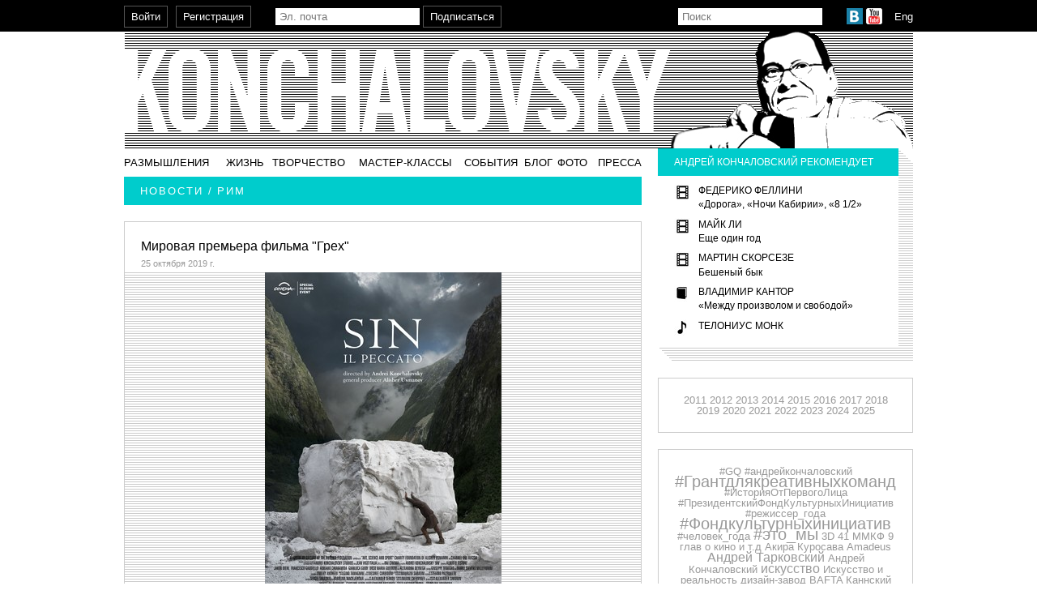

--- FILE ---
content_type: text/html; charset=utf-8
request_url: http://konchalovsky.ru/news/tag/%D0%A0%D0%B8%D0%BC/
body_size: 9366
content:
<!DOCTYPE html PUBLIC "-//W3C//DTD XHTML 1.0 Transitional//EN" "http://www.w3.org/TR/xhtml1/DTD/xhtml1-transitional.dtd">
<html xmlns="http://www.w3.org/1999/xhtml">
  <head>
    <meta http-equiv="Content-Type" content="text/html; charset=utf8" />
    <meta name="vk:title" content="Андрей Кончаловский" />
    <title>Андрей Кончаловский</title>
    <link rel="shortcut icon" href="/static/i/common/favicon.png" />
    <link rel="stylesheet" type="text/css" href="/static/css/common.css" />
    <script type="text/javascript" src="http://yandex.st/jquery/1.6.2/jquery.min.js"></script>
    <script type="text/javascript" src="/static/js/common.js"></script>
    <link rel="stylesheet" type="text/css" href="/static/css/index.css" />
    <script type="text/javascript" src="/static/js/comments.js"></script>
    <script src="/static/swf/jwplayer.js"></script>
    <script type="text/javascript">

              var _gaq = _gaq || [];
              _gaq.push(['_setAccount', 'UA-25117149-1']);
              _gaq.push(['_trackPageview']);

              (function() {
                var ga = document.createElement('script'); ga.type = 'text/javascript'; ga.async = true;
                ga.src = ('https:' == document.location.protocol ? 'https://ssl' : 'http://www') + '.google-analytics.com/ga.js';
                var s = document.getElementsByTagName('script')[0]; s.parentNode.insertBefore(ga, s);
              })();

            </script>
  </head>
  <body>
    <div id="page">
      <div id="top-bar">
        <table>
          <tr>
            <td class="enter">
              <input type="button" value="Войти" class="custom-button" onclick="document.location = '/accounts/login'" />
            </td>
            <td class="registration">
              <input type="button" value="Регистрация" class="custom-button" onclick="document.location = '/accounts/signup'" />
            </td>
            <td class="email">
              <form enctype="multipart/form-data" action="/newsletter/main/subscribe/" method="post">
                <div style="display:none">
                  <input type="hidden" name="csrfmiddlewaretoken" value="2c939618decd0de371b5f385e3d90b4d" />
                </div>
                <input id="id_email_field" type="text" name="email_field" placeholder="Эл. почта" class="custom-text" />
                <input type="submit" value="Подписаться" class="custom-button" />
              </form>
            </td>
            <td class="space"></td>
            <td class="search">
              <form action="/search" method="get">
                <input name="q" type="text" placeholder="Поиск" class="custom-text" />
              </form>
            </td>
            <td class="common-share">
              <div class="socials">
                <a href="http://vk.com/club30203366" target="_blank">
                  <img src="/media/cache/uploads/base_elements/socialbuttons/vk_display.png" width="20" height="20" />
                </a>
                <a href="http://www.youtube.com/user/ASKonchalovsky?feature=watch" target="_blank">
                  <img src="/media/cache/uploads/base_elements/socialbuttons/youtubebutton_display.png" width="20" height="20" />
                </a>
              </div>
            </td>
            <td class="lang">
              <a href="/set-language?language=en">Eng</a>
            </td>
          </tr>
        </table>
      </div>
      <div id="header">
        <a href="/"></a>
      </div>
      <div id="content">
        <table class="frame">
          <tr>
            <td class="left">
              <div class="menu-area">
                <div class="menu">
                  <table>
                    <tr>
                      <td align="left">
                        <a href="/works/articles">Размышления</a>
                      </td>
                      <td align="center">
                        <a href="/life" class="with-submenu" rel="life">Жизнь</a>
                      </td>
                      <td align="center">
                        <a href="/works" class="with-submenu" rel="works">Творчество</a>
                      </td>
                      <td align="center">
                        <a href="/master-classes">Мастер-классы</a>
                      </td>
                      <td align="center">
                        <a href="/retrospectives">События</a>
                      </td>
                      <td align="center">
                        <a href="/blog">Блог</a>
                      </td>
                      <td align="center">
                        <a href="/photogallery">Фото</a>
                      </td>
                      <td align="right">
                        <a href="/press" class="with-submenu" rel="press">Пресса</a>
                      </td>
                    </tr>
                  </table>
                </div>
              </div>
              <style>
        .news .item h2 {font-size:16px}
        .news .item {margin-top:20px; height:inherit}
        .news .item .text {margin-bottom:20px; height:inherit}
        .news .item .thumb {margin-bottom:0}
        .share {margin-bottom:0; margin-top:10px}
        .videos {margin-left: -20px; margin-right: -20px}
        .photos {margin-left: -20px; margin-right: -20px}
    </style>
              <div class="page-title">Новости / Рим</div>
              <div class="news">
                <div class="item">
                  <div class="text">
                    <h2>Мировая премьера фильма "Грех" </h2>
                    <div class="date">25 октября 2019 г.</div>
                    <div class="photos">
                      <div class="window">
                        <div class="photo" style="">
                          <img src="/media/cache/uploads/news/images/GREKH_Poster_68x100_ENG_v04_display.jpg" width="292" height="430" />
                        </div>
                      </div>
                    </div>
                    <div class="text-details"><p>На Международном Римском кинофестивале состоится мировая премьера нового российско-итальянского фильма Андрея Кончаловского &laquo;ГРЕХ&raquo; (IL PECCATO). Картина будет представлена 27 октября 2019 г. в качестве специального события закрытия фестиваля на главной площадке Auditorium Parco della Musica.</p></div>
                    <div class="clear"></div>
                    <div class="share">
                      <div class="btns">
                        <div class="btn mailto">
                          <a class="i" href="mailto:?subject=Андрей Кончаловский&amp;body=http://konchalovsky.ru/news/2019/10/25/mirovaya-premera-filma-greh/ — Мировая премьера фильма &quot;Грех&quot; "></a>
                        </div>
                        <div class="btn vkontakte">
                          <a class="i" onclick="vk_share('/news/2019/10/25/mirovaya-premera-filma-greh/', 'Мировая премьера фильма &quot;Грех&quot; ')"></a>
                        </div>
                      </div>
                    </div>
                    <div class="tags">Теги: <a href="/news/tag/Грех">Грех</a>, <a href="/news/tag/премьера">премьера</a>, <a href="/news/tag/Рим">Рим</a></div>
                  </div>
                </div>
              </div>
            </td>
            <td class="right secondary">
              <div class="recommends">
                <table class="container">
                  <tr>
                    <td class="title">
                      <a href="/recommendations" class="recomendation-title">Андрей Кончаловский рекомендует</a>
                    </td>
                  </tr>
                  <tr>
                    <td class="text">
                      <a href="/recommendations" class="recomendation-title">
                        <img src="/media/cache/uploads/base_elements/recommendations/picto-xud_display.jpg" style="float: left;" />
                        <div><h3>Федерико Феллини</h3><p>&laquo;Дорога&raquo;,&nbsp;&laquo;Ночи Кабирии&raquo;, &laquo;8 1/2&raquo;</p></div>
                        <img src="/media/cache/uploads/base_elements/recommendations/picto-xud_display.jpg" style="float: left;" />
                        <div><h3>Майк Ли</h3><p>Еще один год</p></div>
                        <img src="/media/cache/uploads/base_elements/recommendations/picto-xud_display.jpg" style="float: left;" />
                        <div><h3>Мартин Скорсезе</h3><p>Бешеный бык</p></div>
                        <img src="/media/cache/uploads/base_elements/recommendations/picto-books_display.jpg" style="float: left;" />
                        <div><h3>Владимир Кантор</h3><p>&laquo;Между произволом и свободой&raquo;</p></div>
                        <img src="/media/cache/uploads/base_elements/recommendations/picto-music-opera_display.jpg" style="float: left;" />
                        <div>
                          <h3>Телониус Монк</h3>
                        </div>
                      </a>
                    </td>
                  </tr>
                </table>
                <div class="rt corner"></div>
                <div class="bl corner"></div>
              </div>
              <div class="tag-cloud text-block">
                <a href="/news/year/2011">2011</a>
                <a href="/news/year/2012">2012</a>
                <a href="/news/year/2013">2013</a>
                <a href="/news/year/2014">2014</a>
                <a href="/news/year/2015">2015</a>
                <a href="/news/year/2016">2016</a>
                <a href="/news/year/2017">2017</a>
                <a href="/news/year/2018">2018</a>
                <a href="/news/year/2019">2019</a>
                <a href="/news/year/2020">2020</a>
                <a href="/news/year/2021">2021</a>
                <a href="/news/year/2022">2022</a>
                <a href="/news/year/2023">2023</a>
                <a href="/news/year/2024">2024</a>
                <a href="/news/year/2025">2025</a>
              </div>
              <div class="tag-cloud text-block">
                <a href="/news/tag/#GQ" style="font-size:1em">#GQ</a>
                <a href="/news/tag/#андрейкончаловский" style="font-size:1em">#андрейкончаловский</a>
                <a href="/news/tag/#Грантдлякреативныхкоманд" style="font-size:1.5em">#Грантдлякреативныхкоманд</a>
                <a href="/news/tag/#ИсторияОтПервогоЛица" style="font-size:1em">#ИсторияОтПервогоЛица</a>
                <a href="/news/tag/#ПрезидентскийФондКультурныхИнициатив" style="font-size:1em">#ПрезидентскийФондКультурныхИнициатив</a>
                <a href="/news/tag/#режиссер_года" style="font-size:1em">#режиссер_года</a>
                <a href="/news/tag/#Фондкультурныхинициатив" style="font-size:1.5em">#Фондкультурныхинициатив</a>
                <a href="/news/tag/#человек_года" style="font-size:1em">#человек_года</a>
                <a href="/news/tag/#это_мы" style="font-size:1.5em">#это_мы</a>
                <a href="/news/tag/3D" style="font-size:1em">3D</a>
                <a href="/news/tag/41 ММКФ" style="font-size:1em">41 ММКФ</a>
                <a href="/news/tag/9 глав о кино и т.д" style="font-size:1em">9 глав о кино и т.д</a>
                <a href="/news/tag/Акира Куросава" style="font-size:1em">Акира Куросава</a>
                <a href="/news/tag/Amadeus" style="font-size:1em">Amadeus</a>
                <a href="/news/tag/Андрей Тарковский" style="font-size:1.25em">Андрей Тарковский</a>
                <a href="/news/tag/Андрей Кончаловский" style="font-size:1em">Андрей Кончаловский</a>
                <a href="/news/tag/искусство" style="font-size:1.25em">искусство</a>
                <a href="/news/tag/Искусство и реальность" style="font-size:1em">Искусство и реальность</a>
                <a href="/news/tag/дизайн-завод" style="font-size:1em">дизайн-завод</a>
                <a href="/news/tag/BAFTA" style="font-size:1em">BAFTA</a>
                <a href="/news/tag/Каннский фестиваль" style="font-size:1em">Каннский фестиваль</a>
                <a href="/news/tag/кино" style="font-size:1.25em">кино</a>
                <a href="/news/tag/кинематограф" style="font-size:1em">кинематограф</a>
                <a href="/news/tag/Cinemotion" style="font-size:1em">Cinemotion</a>
                <a href="/news/tag/классическая музыка" style="font-size:1em">классическая музыка</a>
                <a href="/news/tag/конкурс" style="font-size:1em">конкурс</a>
                <a href="/news/tag/композитор" style="font-size:1em">композитор</a>
                <a href="/news/tag/Чехия" style="font-size:1em">Чехия</a>
                <a href="/news/tag/демократия" style="font-size:1em">демократия</a>
                <a href="/news/tag/Дмитрий Быков" style="font-size:1em">Дмитрий Быков</a>
                <a href="/news/tag/документальный фильм" style="font-size:1em">документальный фильм</a>
                <a href="/news/tag/DVD" style="font-size:1.25em">DVD</a>
                <a href="/news/tag/выборы" style="font-size:1em">выборы</a>
                <a href="/news/tag/Возвышающий обман" style="font-size:1em">Возвышающий обман</a>
                <a href="/news/tag/творческий вечер" style="font-size:1.5em">творческий вечер</a>
                <a href="/news/tag/Евгений Миронов" style="font-size:1em">Евгений Миронов</a>
                <a href="/news/tag/художественный фильм" style="font-size:1em">художественный фильм</a>
                <a href="/news/tag/Febiofest" style="font-size:1em">Febiofest</a>
                <a href="/news/tag/Фильм" style="font-size:1em">Фильм</a>
                <a href="/news/tag/кинофестиваль" style="font-size:1.25em">кинофестиваль</a>
                <a href="/news/tag/Флакон" style="font-size:1em">Флакон</a>
                <a href="/news/tag/Giffoni Film Festival" style="font-size:1em">Giffoni Film Festival</a>
                <a href="/news/tag/Жиль Жакоб" style="font-size:1em">Жиль Жакоб</a>
                <a href="/news/tag/Глянец" style="font-size:1.25em">Глянец</a>
                <a href="/news/tag/история" style="font-size:1.25em">история</a>
                <a href="/news/tag/Голливуд" style="font-size:1.25em">Голливуд</a>
                <a href="/news/tag/Homo Sperans" style="font-size:1em">Homo Sperans</a>
                <a href="/news/tag/Дом дураков" style="font-size:1.25em">Дом дураков</a>
                <a href="/news/tag/Мне двадцать лет" style="font-size:1em">Мне двадцать лет</a>
                <a href="/news/tag/Италия" style="font-size:1.25em">Италия</a>
                <a href="/news/tag/KinoFF" style="font-size:1em">KinoFF</a>
                <a href="/news/tag/Едим дома!" style="font-size:1em">Едим дома!</a>
                <a href="/news/tag/литературные чтения" style="font-size:1em">литературные чтения</a>
                <a href="/news/tag/Mi3ch" style="font-size:1em">Mi3ch</a>
                <a href="/news/tag/Москва" style="font-size:1.25em">Москва</a>
                <a href="/news/tag/музыкант" style="font-size:1em">музыкант</a>
                <a href="/news/tag/Орден Почетного Легиона" style="font-size:1em">Орден Почетного Легиона</a>
                <a href="/news/tag/Оскар" style="font-size:1em">Оскар</a>
                <a href="/news/tag/Оскаровский комитет" style="font-size:1em">Оскаровский комитет</a>
                <a href="/news/tag/Palau de les Arts Reina Sofía di Valencia" style="font-size:1em">Palau de les Arts Reina Sofía di Valencia</a>
                <a href="/news/tag/Петр Кончаловский" style="font-size:1em">Петр Кончаловский</a>
                <a href="/news/tag/пианист" style="font-size:1em">пианист</a>
                <a href="/news/tag/Польша" style="font-size:1em">Польша</a>
                <a href="/news/tag/политика" style="font-size:1.25em">политика</a>
                <a href="/news/tag/Прага" style="font-size:1em">Прага</a>
                <a href="/news/tag/приз" style="font-size:1.25em">приз</a>
                <a href="/news/tag/проект Сноб" style="font-size:1em">проект Сноб</a>
                <a href="/news/tag/Pussy Riot" style="font-size:1.25em">Pussy Riot</a>
                <a href="/news/tag/Поезд-беглец" style="font-size:1.25em">Поезд-беглец</a>
                <a href="/news/tag/Курочка Ряба" style="font-size:1em">Курочка Ряба</a>
                <a href="/news/tag/Сергей Рахманинов" style="font-size:1em">Сергей Рахманинов</a>
                <a href="/news/tag/съемки" style="font-size:1.25em">съемки</a>
                <a href="/news/tag/Словакия" style="font-size:1em">Словакия</a>
                <a href="/news/tag/общество" style="font-size:1em">общество</a>
                <a href="/news/tag/Испания" style="font-size:1.25em">Испания</a>
                <a href="/news/tag/start.ru" style="font-size:1em">start.ru</a>
                <a href="/news/tag/государство" style="font-size:1.25em">государство</a>
                <a href="/news/tag/студенты" style="font-size:1.25em">студенты</a>
                <a href="/news/tag/Святослав Рихтер" style="font-size:1em">Святослав Рихтер</a>
                <a href="/news/tag/Teatro Regio di Torino" style="font-size:1em">Teatro Regio di Torino</a>
                <a href="/news/tag/The Moscow Times" style="font-size:1em">The Moscow Times</a>
                <a href="/news/tag/Дядя Ваня" style="font-size:1.5em">Дядя Ваня</a>
                <a href="/news/tag/деревня" style="font-size:1em">деревня</a>
                <a href="/news/tag/деревенский почтальон" style="font-size:1em">деревенский почтальон</a>
                <a href="/news/tag/деревенские жители" style="font-size:1em">деревенские жители</a>
                <a href="/news/tag/Владимир Путин" style="font-size:1.25em">Владимир Путин</a>
                <a href="/news/tag/Владимир Софроницкий" style="font-size:1em">Владимир Софроницкий</a>
                <a href="/news/tag/Годы дальних странствий" style="font-size:1em">Годы дальних странствий</a>
                <a href="/news/tag/Ёрник" style="font-size:1.25em">Ёрник</a>
                <a href="/news/tag/Закрытый Показ" style="font-size:1em">Закрытый Показ</a>
                <a href="/news/tag/Застава Ильича" style="font-size:1em">Застава Ильича</a>
                <a href="/news/tag/«Дорогие товарищи!»" style="font-size:1.25em">«Дорогие товарищи!»</a>
                <a href="/news/tag/«Сцены из супружеской жизни»" style="font-size:1em">«Сцены из супружеской жизни»</a>
                <a href="/news/tag/«Укрощение строптивой»" style="font-size:1em">«Укрощение строптивой»</a>
                <a href="/news/tag/«Шесть" style="font-size:1em">«Шесть</a>
                <a href="/news/tag/Австралия" style="font-size:1em">Австралия</a>
                <a href="/news/tag/авторское кино" style="font-size:1em">авторское кино</a>
                <a href="/news/tag/Александр Домогаров" style="font-size:1em">Александр Домогаров</a>
                <a href="/news/tag/Александр Квасьневский" style="font-size:1em">Александр Квасьневский</a>
                <a href="/news/tag/Александр Невский" style="font-size:1em">Александр Невский</a>
                <a href="/news/tag/Александр Сурин" style="font-size:1em">Александр Сурин</a>
                <a href="/news/tag/Алексей Навальный" style="font-size:1.25em">Алексей Навальный</a>
                <a href="/news/tag/Андрей Плахов" style="font-size:1em">Андрей Плахов</a>
                <a href="/news/tag/Андрей Шемякин" style="font-size:1em">Андрей Шемякин</a>
                <a href="/news/tag/анонимная ответственность" style="font-size:1em">анонимная ответственность</a>
                <a href="/news/tag/Антон Павлович Чехов" style="font-size:1em">Антон Павлович Чехов</a>
                <a href="/news/tag/Антон Чехов" style="font-size:1.25em">Антон Чехов</a>
                <a href="/news/tag/Арткино" style="font-size:1em">Арткино</a>
                <a href="/news/tag/Ася" style="font-size:1em">Ася</a>
                <a href="/news/tag/Балтийская звезда" style="font-size:1em">Балтийская звезда</a>
                <a href="/news/tag/Балтийские сезоны" style="font-size:1em">Балтийские сезоны</a>
                <a href="/news/tag/Барселона" style="font-size:1em">Барселона</a>
                <a href="/news/tag/Белая Студия" style="font-size:1em">Белая Студия</a>
                <a href="/news/tag/Белый_квадрат" style="font-size:1em">Белый_квадрат</a>
                <a href="/news/tag/Бергман" style="font-size:1em">Бергман</a>
                <a href="/news/tag/Берлин" style="font-size:1em">Берлин</a>
                <a href="/news/tag/Битва за Украину" style="font-size:1em">Битва за Украину</a>
                <a href="/news/tag/Ближний круг" style="font-size:1.25em">Ближний круг</a>
                <a href="/news/tag/бог" style="font-size:1em">бог</a>
                <a href="/news/tag/Болгария" style="font-size:1em">Болгария</a>
                <a href="/news/tag/Болотная площадь" style="font-size:1em">Болотная площадь</a>
                <a href="/news/tag/Большая опера" style="font-size:1em">Большая опера</a>
                <a href="/news/tag/Борис Березовский" style="font-size:1em">Борис Березовский</a>
                <a href="/news/tag/Борис Годунов" style="font-size:1.25em">Борис Годунов</a>
                <a href="/news/tag/Бремя власти" style="font-size:1em">Бремя власти</a>
                <a href="/news/tag/буржуазия" style="font-size:1em">буржуазия</a>
                <a href="/news/tag/Быков" style="font-size:1em">Быков</a>
                <a href="/news/tag/Варшава" style="font-size:1em">Варшава</a>
                <a href="/news/tag/Василий Ключевский" style="font-size:1em">Василий Ключевский</a>
                <a href="/news/tag/Венецианский кинофестиваль" style="font-size:1.25em">Венецианский кинофестиваль</a>
                <a href="/news/tag/Венеция" style="font-size:1.25em">Венеция</a>
                <a href="/news/tag/вера" style="font-size:1em">вера</a>
                <a href="/news/tag/Вечерний Ургант" style="font-size:1em">Вечерний Ургант</a>
                <a href="/news/tag/видео" style="font-size:1.5em">видео</a>
                <a href="/news/tag/Виктор Черномырдин" style="font-size:1em">Виктор Черномырдин</a>
                <a href="/news/tag/Винзавод" style="font-size:1em">Винзавод</a>
                <a href="/news/tag/Вишневый сад" style="font-size:1.25em">Вишневый сад</a>
                <a href="/news/tag/Владас Багдонас" style="font-size:1em">Владас Багдонас</a>
                <a href="/news/tag/Владивосток" style="font-size:1em">Владивосток</a>
                <a href="/news/tag/Владимир" style="font-size:1em">Владимир</a>
                <a href="/news/tag/Владимир Ленин" style="font-size:1em">Владимир Ленин</a>
                <a href="/news/tag/Владимир Соловьев" style="font-size:1em">Владимир Соловьев</a>
                <a href="/news/tag/Возлюбленные Марии" style="font-size:1.25em">Возлюбленные Марии</a>
                <a href="/news/tag/воровство" style="font-size:1em">воровство</a>
                <a href="/news/tag/Воронеж" style="font-size:1em">Воронеж</a>
                <a href="/news/tag/восстановленная картина" style="font-size:1em">восстановленная картина</a>
                <a href="/news/tag/встреча" style="font-size:1.25em">встреча</a>
                <a href="/news/tag/встреча со зрителями" style="font-size:1em">встреча со зрителями</a>
                <a href="/news/tag/встречи" style="font-size:1em">встречи</a>
                <a href="/news/tag/выпускники" style="font-size:1em">выпускники</a>
                <a href="/news/tag/выставка" style="font-size:1em">выставка</a>
                <a href="/news/tag/гастроли" style="font-size:1.5em">гастроли</a>
                <a href="/news/tag/Гейдар Алиев" style="font-size:1em">Гейдар Алиев</a>
                <a href="/news/tag/Герман Греф" style="font-size:1em">Герман Греф</a>
                <a href="/news/tag/Германия" style="font-size:1em">Германия</a>
                <a href="/news/tag/ГИТИС" style="font-size:1em">ГИТИС</a>
                <a href="/news/tag/Гленн Клоуз" style="font-size:1em">Гленн Клоуз</a>
                <a href="/news/tag/Гомер и Эдди" style="font-size:1em">Гомер и Эдди</a>
                <a href="/news/tag/Гоша Куценко" style="font-size:1em">Гоша Куценко</a>
                <a href="/news/tag/Грех" style="font-size:1.5em">Грех</a>
                <a href="/news/tag/Грузия" style="font-size:1em">Грузия</a>
                <a href="/news/tag/Дворянское гнездо" style="font-size:1.25em">Дворянское гнездо</a>
                <a href="/news/tag/день камеры" style="font-size:1em">день камеры</a>
                <a href="/news/tag/Джеймс Белуши" style="font-size:1em">Джеймс Белуши</a>
                <a href="/news/tag/Джеймс Уотсон" style="font-size:1em">Джеймс Уотсон</a>
                <a href="/news/tag/Дмитрий Медведев" style="font-size:1em">Дмитрий Медведев</a>
                <a href="/news/tag/Дмитрий Чернышенко" style="font-size:1em">Дмитрий Чернышенко</a>
                <a href="/news/tag/Дождь" style="font-size:1em">Дождь</a>
                <a href="/news/tag/Дом Музыки" style="font-size:1.25em">Дом Музыки</a>
                <a href="/news/tag/Дорогие товарищи" style="font-size:1em">Дорогие товарищи</a>
                <a href="/news/tag/Дорогие товарищи!" style="font-size:1.5em">Дорогие товарищи!</a>
                <a href="/news/tag/Дорогие_товарищи!" style="font-size:1em">Дорогие_товарищи!</a>
                <a href="/news/tag/Дуэт для солиста" style="font-size:1em">Дуэт для солиста</a>
                <a href="/news/tag/Дуэт для солистки" style="font-size:1em">Дуэт для солистки</a>
                <a href="/news/tag/Дэнни Трехо" style="font-size:1em">Дэнни Трехо</a>
                <a href="/news/tag/Дэнни Трэхо" style="font-size:1em">Дэнни Трэхо</a>
                <a href="/news/tag/Европа" style="font-size:1.25em">Европа</a>
                <a href="/news/tag/Екатеринбург" style="font-size:1em">Екатеринбург</a>
                <a href="/news/tag/Елена Коренева" style="font-size:1em">Елена Коренева</a>
                <a href="/news/tag/Елена панфилова" style="font-size:1em">Елена панфилова</a>
                <a href="/news/tag/жанры" style="font-size:1.25em">жанры</a>
                <a href="/news/tag/журнал" style="font-size:1em">журнал</a>
                <a href="/news/tag/Звезда Театрала" style="font-size:1em">Звезда Театрала</a>
                <a href="/news/tag/земля" style="font-size:1em">земля</a>
                <a href="/news/tag/Золотая маска" style="font-size:1em">Золотая маска</a>
                <a href="/news/tag/Золотой орел" style="font-size:1em">Золотой орел</a>
                <a href="/news/tag/Израиль" style="font-size:1em">Израиль</a>
                <a href="/news/tag/Иллюзион" style="font-size:1em">Иллюзион</a>
                <a href="/news/tag/им." style="font-size:1em">им.</a>
                <a href="/news/tag/Ингмар Бергман" style="font-size:1em">Ингмар Бергман</a>
                <a href="/news/tag/ИНИОН" style="font-size:1em">ИНИОН</a>
                <a href="/news/tag/интервью" style="font-size:1.5em">интервью</a>
                <a href="/news/tag/Иркутск" style="font-size:1em">Иркутск</a>
                <a href="/news/tag/История Аси Клячиной" style="font-size:1.5em">История Аси Клячиной</a>
                <a href="/news/tag/Итоги" style="font-size:1em">Итоги</a>
                <a href="/news/tag/Казань" style="font-size:1em">Казань</a>
                <a href="/news/tag/Калининград" style="font-size:1em">Калининград</a>
                <a href="/news/tag/Калифорния" style="font-size:1em">Калифорния</a>
                <a href="/news/tag/Калуга" style="font-size:1em">Калуга</a>
                <a href="/news/tag/Канада" style="font-size:1em">Канада</a>
                <a href="/news/tag/карантин" style="font-size:1em">карантин</a>
                <a href="/news/tag/карантин по-русски" style="font-size:1em">карантин по-русски</a>
                <a href="/news/tag/Кембридж" style="font-size:1em">Кембридж</a>
                <a href="/news/tag/киноальманах" style="font-size:1.25em">киноальманах</a>
                <a href="/news/tag/Киноклуб на Винзаводе" style="font-size:1em">Киноклуб на Винзаводе</a>
                <a href="/news/tag/кинопоказ" style="font-size:1em">кинопоказ</a>
                <a href="/news/tag/Кинотавр" style="font-size:1.25em">Кинотавр</a>
                <a href="/news/tag/Кирилл и Мефодий" style="font-size:1em">Кирилл и Мефодий</a>
                <a href="/news/tag/Кирилл Серебренников" style="font-size:1em">Кирилл Серебренников</a>
                <a href="/news/tag/Китай" style="font-size:1.25em">Китай</a>
                <a href="/news/tag/Клячина" style="font-size:1em">Клячина</a>
                <a href="/news/tag/книга" style="font-size:1.25em">книга</a>
                <a href="/news/tag/Константин Эрнст" style="font-size:1em">Константин Эрнст</a>
                <a href="/news/tag/Кончаловский" style="font-size:1em">Кончаловский</a>
                <a href="/news/tag/короткий" style="font-size:1em">короткий</a>
                <a href="/news/tag/короткий метр" style="font-size:1em">короткий метр</a>
                <a href="/news/tag/коррупция" style="font-size:1em">коррупция</a>
                <a href="/news/tag/Кофи Аннан" style="font-size:1em">Кофи Аннан</a>
                <a href="/news/tag/крестьяне" style="font-size:1em">крестьяне</a>
                <a href="/news/tag/Ксения Ларина" style="font-size:1em">Ксения Ларина</a>
                <a href="/news/tag/культура" style="font-size:1.25em">культура</a>
                <a href="/news/tag/Ла Скала" style="font-size:1em">Ла Скала</a>
                <a href="/news/tag/Лев Толстой" style="font-size:1em">Лев Толстой</a>
                <a href="/news/tag/легких" style="font-size:1em">легких</a>
                <a href="/news/tag/лекторий" style="font-size:1em">лекторий</a>
                <a href="/news/tag/лекция" style="font-size:1em">лекция</a>
                <a href="/news/tag/Леонид Кучма" style="font-size:1em">Леонид Кучма</a>
                <a href="/news/tag/Ли Куан Ю" style="font-size:1em">Ли Куан Ю</a>
                <a href="/news/tag/Литература про меня" style="font-size:1em">Литература про меня</a>
                <a href="/news/tag/Лондон" style="font-size:1.25em">Лондон</a>
                <a href="/news/tag/Мадрид" style="font-size:1em">Мадрид</a>
                <a href="/news/tag/Макс фон Сюдов" style="font-size:1.25em">Макс фон Сюдов</a>
                <a href="/news/tag/Марджи Кинмонт" style="font-size:1em">Марджи Кинмонт</a>
                <a href="/news/tag/Мариинский театр" style="font-size:1em">Мариинский театр</a>
                <a href="/news/tag/мастер-класс" style="font-size:1.25em">мастер-класс</a>
                <a href="/news/tag/Маяк" style="font-size:1em">Маяк</a>
                <a href="/news/tag/метр" style="font-size:1em">метр</a>
                <a href="/news/tag/Микеланджело" style="font-size:1em">Микеланджело</a>
                <a href="/news/tag/милан" style="font-size:1em">милан</a>
                <a href="/news/tag/Минкульт" style="font-size:1em">Минкульт</a>
                <a href="/news/tag/мир" style="font-size:1em">мир</a>
                <a href="/news/tag/Мисс Жюли" style="font-size:1em">Мисс Жюли</a>
                <a href="/news/tag/Михаил Прохоров" style="font-size:1em">Михаил Прохоров</a>
                <a href="/news/tag/ММКФ" style="font-size:1.25em">ММКФ</a>
                <a href="/news/tag/Модест Мусоргский" style="font-size:1em">Модест Мусоргский</a>
                <a href="/news/tag/Монголия" style="font-size:1em">Монголия</a>
                <a href="/news/tag/Московская филармония" style="font-size:1em">Московская филармония</a>
                <a href="/news/tag/Московский кинофестиваль" style="font-size:1em">Московский кинофестиваль</a>
                <a href="/news/tag/Московский международный дом музыки" style="font-size:1em">Московский международный дом музыки</a>
                <a href="/news/tag/Московский международный кинофестиваль" style="font-size:1em">Московский международный кинофестиваль</a>
                <a href="/news/tag/Московский театр мюзикла" style="font-size:1em">Московский театр мюзикла</a>
                <a href="/news/tag/Моссовета" style="font-size:1em">Моссовета</a>
                <a href="/news/tag/Мосфильм" style="font-size:1em">Мосфильм</a>
                <a href="/news/tag/МПГУ" style="font-size:1em">МПГУ</a>
                <a href="/news/tag/МХАТ им. М. Горького" style="font-size:1.25em">МХАТ им. М. Горького</a>
                <a href="/news/tag/МХАТ имени Горького" style="font-size:1em">МХАТ имени Горького</a>
                <a href="/news/tag/мэр" style="font-size:1.25em">мэр</a>
                <a href="/news/tag/мюзикл" style="font-size:1em">мюзикл</a>
                <a href="/news/tag/Мюнхен" style="font-size:1em">Мюнхен</a>
                <a href="/news/tag/награда" style="font-size:1.25em">награда</a>
                <a href="/news/tag/награждение" style="font-size:1em">награждение</a>
                <a href="/news/tag/народ" style="font-size:1.25em">народ</a>
                <a href="/news/tag/Наталья Аринбасарова" style="font-size:1em">Наталья Аринбасарова</a>
                <a href="/news/tag/Наум Клейман" style="font-size:1em">Наум Клейман</a>
                <a href="/news/tag/Неаполь" style="font-size:1.25em">Неаполь</a>
                <a href="/news/tag/Нижний Новгород" style="font-size:1em">Нижний Новгород</a>
                <a href="/news/tag/Низкие истины" style="font-size:1em">Низкие истины</a>
                <a href="/news/tag/Ника" style="font-size:1.25em">Ника</a>
                <a href="/news/tag/Никита Михалков" style="font-size:1.25em">Никита Михалков</a>
                <a href="/news/tag/новости" style="font-size:1em">новости</a>
                <a href="/news/tag/новость" style="font-size:1.5em">новость</a>
                <a href="/news/tag/новый проект" style="font-size:1em">новый проект</a>
                <a href="/news/tag/новый фильм" style="font-size:1em">новый фильм</a>
                <a href="/news/tag/номинация" style="font-size:1.25em">номинация</a>
                <a href="/news/tag/Один" style="font-size:1em">Один</a>
                <a href="/news/tag/Одиссей" style="font-size:1em">Одиссей</a>
                <a href="/news/tag/Оксфорд" style="font-size:1em">Оксфорд</a>
                <a href="/news/tag/Олег Табаков" style="font-size:1em">Олег Табаков</a>
                <a href="/news/tag/Олег Шишкин" style="font-size:1em">Олег Шишкин</a>
                <a href="/news/tag/Олимпиада" style="font-size:1em">Олимпиада</a>
                <a href="/news/tag/Омер Меир Веллбер" style="font-size:1em">Омер Меир Веллбер</a>
                <a href="/news/tag/опера" style="font-size:1.25em">опера</a>
                <a href="/news/tag/оператор" style="font-size:1em">оператор</a>
                <a href="/news/tag/Отелло" style="font-size:1em">Отелло</a>
                <a href="/news/tag/отреставрированный фильм" style="font-size:1em">отреставрированный фильм</a>
                <a href="/news/tag/памятник" style="font-size:1em">памятник</a>
                <a href="/news/tag/Первый учитель" style="font-size:1.25em">Первый учитель</a>
                <a href="/news/tag/Петр Первый" style="font-size:1.25em">Петр Первый</a>
                <a href="/news/tag/Пионер" style="font-size:1em">Пионер</a>
                <a href="/news/tag/полемика" style="font-size:1em">полемика</a>
                <a href="/news/tag/Последнее воскресение" style="font-size:1em">Последнее воскресение</a>
                <a href="/news/tag/посольство Италии" style="font-size:1em">посольство Италии</a>
                <a href="/news/tag/почтальон" style="font-size:1em">почтальон</a>
                <a href="/news/tag/права человека" style="font-size:1em">права человека</a>
                <a href="/news/tag/правительство" style="font-size:1em">правительство</a>
                <a href="/news/tag/православие" style="font-size:1em">православие</a>
                <a href="/news/tag/презентация книги" style="font-size:1em">презентация книги</a>
                <a href="/news/tag/премия" style="font-size:1.75em">премия</a>
                <a href="/news/tag/премия Ника" style="font-size:1em">премия Ника</a>
                <a href="/news/tag/премьера" style="font-size:1.5em">премьера</a>
                <a href="/news/tag/Преступление и наказание" style="font-size:1.25em">Преступление и наказание</a>
                <a href="/news/tag/прямая речь" style="font-size:1em">прямая речь</a>
                <a href="/news/tag/пьес»" style="font-size:1em">пьес»</a>
                <a href="/news/tag/радио" style="font-size:1em">радио</a>
                <a href="/news/tag/Рай" style="font-size:1.75em">Рай</a>
                <a href="/news/tag/РВИО" style="font-size:1em">РВИО</a>
                <a href="/news/tag/религия" style="font-size:1em">религия</a>
                <a href="/news/tag/ресторан" style="font-size:1em">ресторан</a>
                <a href="/news/tag/ретропектива" style="font-size:1em">ретропектива</a>
                <a href="/news/tag/ретроспектива" style="font-size:1.75em">ретроспектива</a>
                <a href="/news/tag/Рига" style="font-size:1em">Рига</a>
                <a href="/news/tag/Рим" style="font-size:1em">Рим</a>
                <a href="/news/tag/Романс о влюбленных" style="font-size:1.25em">Романс о влюбленных</a>
                <a href="/news/tag/российское кино" style="font-size:1em">российское кино</a>
                <a href="/news/tag/Россия" style="font-size:1.5em">Россия</a>
                <a href="/news/tag/Россия 1" style="font-size:1em">Россия 1</a>
                <a href="/news/tag/РПЦ" style="font-size:1em">РПЦ</a>
                <a href="/news/tag/Рудольф Шустер" style="font-size:1em">Рудольф Шустер</a>
                <a href="/news/tag/русский народ" style="font-size:1em">русский народ</a>
                <a href="/news/tag/Санкт-Петербург" style="font-size:1.25em">Санкт-Петербург</a>
                <a href="/news/tag/свобода" style="font-size:1em">свобода</a>
                <a href="/news/tag/Сеговия" style="font-size:1em">Сеговия</a>
                <a href="/news/tag/Сергей Собянин" style="font-size:1.25em">Сергей Собянин</a>
                <a href="/news/tag/Сибириада" style="font-size:1.25em">Сибириада</a>
                <a href="/news/tag/Сильвестр Сталлоне" style="font-size:1em">Сильвестр Сталлоне</a>
                <a href="/news/tag/Сингапур" style="font-size:1em">Сингапур</a>
                <a href="/news/tag/Сколково" style="font-size:1em">Сколково</a>
                <a href="/news/tag/Слово" style="font-size:1em">Слово</a>
                <a href="/news/tag/смертная казнь" style="font-size:1em">смертная казнь</a>
                <a href="/news/tag/социальная ответственность" style="font-size:1em">социальная ответственность</a>
                <a href="/news/tag/спектакль" style="font-size:1.5em">спектакль</a>
                <a href="/news/tag/специальный показ" style="font-size:1.25em">специальный показ</a>
                <a href="/news/tag/Средневековье" style="font-size:1em">Средневековье</a>
                <a href="/news/tag/Сталкер" style="font-size:1em">Сталкер</a>
                <a href="/news/tag/сценарий" style="font-size:1em">сценарий</a>
                <a href="/news/tag/Сцены из супружеской жизни" style="font-size:1.25em">Сцены из супружеской жизни</a>
                <a href="/news/tag/США" style="font-size:1em">США</a>
                <a href="/news/tag/Таллин" style="font-size:1em">Таллин</a>
                <a href="/news/tag/Таллинн" style="font-size:1em">Таллинн</a>
                <a href="/news/tag/Танго и Кэш" style="font-size:1em">Танго и Кэш</a>
                <a href="/news/tag/ТАСС" style="font-size:1em">ТАСС</a>
                <a href="/news/tag/ТВ" style="font-size:1em">ТВ</a>
                <a href="/news/tag/творческая встреча" style="font-size:1.25em">творческая встреча</a>
                <a href="/news/tag/творческая мастерская Андрея Кончаловского" style="font-size:1em">творческая мастерская Андрея Кончаловского</a>
                <a href="/news/tag/творческие вечера" style="font-size:1em">творческие вечера</a>
                <a href="/news/tag/театр" style="font-size:1.75em">театр</a>
                <a href="/news/tag/театр Diana" style="font-size:1em">театр Diana</a>
                <a href="/news/tag/театр им. Моссовета" style="font-size:1.25em">театр им. Моссовета</a>
                <a href="/news/tag/театр имени Моссовета" style="font-size:1.5em">театр имени Моссовета</a>
                <a href="/news/tag/театр Моссовета" style="font-size:1.25em">театр Моссовета</a>
                <a href="/news/tag/театр Элизео" style="font-size:1em">театр Элизео</a>
                <a href="/news/tag/телевидение" style="font-size:1.25em">телевидение</a>
                <a href="/news/tag/телеканал" style="font-size:1em">телеканал</a>
                <a href="/news/tag/телеканал Культура" style="font-size:1em">телеканал Культура</a>
                <a href="/news/tag/телеканал Россия 1" style="font-size:1em">телеканал Россия 1</a>
                <a href="/news/tag/Тимур Бекмамбетов" style="font-size:1em">Тимур Бекмамбетов</a>
                <a href="/news/tag/тифлокомментарии" style="font-size:1em">тифлокомментарии</a>
                <a href="/news/tag/Токио" style="font-size:1em">Токио</a>
                <a href="/news/tag/трейлер" style="font-size:1em">трейлер</a>
                <a href="/news/tag/Три сестры" style="font-size:1.75em">Три сестры</a>
                <a href="/news/tag/трилогия" style="font-size:1em">трилогия</a>
                <a href="/news/tag/Украина" style="font-size:1em">Украина</a>
                <a href="/news/tag/Укрощение строптивой" style="font-size:1.5em">Укрощение строптивой</a>
                <a href="/news/tag/Урал" style="font-size:1em">Урал</a>
                <a href="/news/tag/Фекла Толстая" style="font-size:1em">Фекла Толстая</a>
                <a href="/news/tag/фестивали" style="font-size:1em">фестивали</a>
                <a href="/news/tag/фестиваль" style="font-size:1.75em">фестиваль</a>
                <a href="/news/tag/Флоренция" style="font-size:1em">Флоренция</a>
                <a href="/news/tag/фонд Петра Кончаловского" style="font-size:1em">фонд Петра Кончаловского</a>
                <a href="/news/tag/форум" style="font-size:1em">форум</a>
                <a href="/news/tag/Франсуа Трюффо" style="font-size:1em">Франсуа Трюффо</a>
                <a href="/news/tag/Франция" style="font-size:1.25em">Франция</a>
                <a href="/news/tag/христианство" style="font-size:1em">христианство</a>
                <a href="/news/tag/Хроники русской революции" style="font-size:1em">Хроники русской революции</a>
                <a href="/news/tag/ЦДЛ" style="font-size:1em">ЦДЛ</a>
                <a href="/news/tag/церковь" style="font-size:1em">церковь</a>
                <a href="/news/tag/Чайка" style="font-size:1em">Чайка</a>
                <a href="/news/tag/Человек неунывающий" style="font-size:1.25em">Человек неунывающий</a>
                <a href="/news/tag/Чехов" style="font-size:1.25em">Чехов</a>
                <a href="/news/tag/Чикаго" style="font-size:1em">Чикаго</a>
                <a href="/news/tag/Чингиз Айтматов" style="font-size:1em">Чингиз Айтматов</a>
                <a href="/news/tag/Шекспир" style="font-size:1em">Шекспир</a>
                <a href="/news/tag/Шесть легких пьес" style="font-size:1.25em">Шесть легких пьес</a>
                <a href="/news/tag/Щелкунчик" style="font-size:1em">Щелкунчик</a>
                <a href="/news/tag/Щелкунчик и крысиный король" style="font-size:1.5em">Щелкунчик и крысиный король</a>
                <a href="/news/tag/Эдуард Шеварднадзе" style="font-size:1em">Эдуард Шеварднадзе</a>
                <a href="/news/tag/Эстония" style="font-size:1em">Эстония</a>
                <a href="/news/tag/Эхо Москвы" style="font-size:1.25em">Эхо Москвы</a>
                <a href="/news/tag/юбилей" style="font-size:1.75em">юбилей</a>
                <a href="/news/tag/Юлия Высоцкая" style="font-size:1.25em">Юлия Высоцкая</a>
                <a href="/news/tag/Юрий Лужков" style="font-size:1em">Юрий Лужков</a>
                <a href="/news/tag/язычество" style="font-size:1em">язычество</a>
                <a href="/news/tag/Яхонты.Убийство" style="font-size:1em">Яхонты.Убийство</a>
              </div>
              <div id="fb-root"></div>
              <script>(function(d, s, id) {
          var js, fjs = d.getElementsByTagName(s)[0];
          if (d.getElementById(id)) {return;}
          js = d.createElement(s); js.id = id;
          js.src = "//connect.facebook.net/ru_RU/all.js#xfbml=1";
          fjs.parentNode.insertBefore(js, fjs);
        }(document, 'script', 'facebook-jssdk'));</script>
              <style>
            .fb-like-box {margin-bottom: 20px}
            /*
            .fb-like-box {margin-bottom: 20px; position:absolute; bottom:0}
            .frame td.right.secondary {padding-bottom:310px}
            */
        </style>
              <div class="fb-like-box" data-href="http://www.facebook.com/a.konchalovsky" data-width="300" data-show-faces="true" data-stream="false" data-header="true"></div>
            </td>
          </tr>
        </table>
      </div>
    </div>
    <div id="footer">
      <div class="container">
        <div class="logo">
          <img src="/static/i/common/center-logo.png" />
        </div>
        <div class="contacts">
          <a class="page" href="/contacts">Контакты</a>
          <br />
          <a class="design" href="http://mxbond.net">design: mxbond</a>
        </div>
      </div>
    </div>
    <div class="popup">
      <div class="close" onclick="this.parentNode.style.display = 'none'">×</div>
      <div class="content">
        <div class="title"></div>
        <div class="text"></div>
      </div>
    </div>
  </body>
</html>


--- FILE ---
content_type: text/css
request_url: http://konchalovsky.ru/static/css/common.css
body_size: 11688
content:
html, body {
    margin:0;
    padding:0;
    font-family:arial,sans-serif;
    font-size:13px;
    height:100%;
    position:relative;
}

table {border-collapse:collapse; border-spacing:0; font-size:1em;}
table td {vertical-align:top; padding:0;}
ul {list-style-type:none; }
p, ul, li, h1, h2, h3 {    
    margin:0; 
    padding:0; 
    line-height:1.3em; 
    font-weight:normal;
    font-size:1em;
}

a {text-decoration:none; color:#000066;}
a:hover  {color:#00CCCC}
a.hovered {color:#00CCCC !important}
a:visited {color:#000066}
a:visited:hover {color:#00CCCC}

.js {border-bottom:1px dotted; cursor:pointer;}
.js:hover {color:#00CCCC}

img {border:none;}

/* CUSTOMS */
.custom-button {
    background:none;
    border:1px solid #555;
    font-family:arial;
    font-size:1em;
    margin:0;
    padding:5px 8px;    
    cursor:pointer;    
}
.custom-text {
    background:#FFF;
    border:none;
    font-family:arial;
    font-size:1em;
    margin:0;
    padding:3px 5px;
}


/* COMMONS */

#top-bar {
    background:#000;
    color:#FFF;        
    display:inline-block;
    width:100%;    
}
#top-bar .custom-button {color:#FFF;}
#top-bar table {
    display:block;
    width:974px;
    margin:0 auto;   
}
#top-bar td {
    vertical-align:baseline;
    padding:5px 0;
    padding-right:10px;
    white-space:nowrap;
}

#top-bar td.space {width:100%; padding:0;}
#top-bar td.email {padding-left:20px; padding-right:30px;}
#top-bar td.search {padding-right:30px;}
#top-bar td.lang {padding:0;}
#top-bar td.lang a {color:#FFF; padding-left:15px}
#top-bar td.lang a:hover {color:#00CCCC}

#top-bar td.common-share {padding-right:0;}
#top-bar td.common-share .share {position:relative; bottom:-5px;}
#top-bar td.common-share .socials {position:relative; bottom:-5px;}
#top-bar td.common-share .mailto {display:none}

#header {
    width:974px;   
    margin:0 auto;
    background:url('/static/i/common/header.png') center top no-repeat;
    padding-top:144px;
    position:relative;
}

#header a {
    position:absolute;
    width:100%;
    top:20px;
    bottom:20px;
}

#content {
    width:974px;   
    margin:0 auto;
    padding-bottom:75px;
}

.frame {
    width:100%;
}
.frame td.right {
    width:300px;
    position:relative;
}
.frame td.left {
    padding-right:20px;
    padding-bottom:10px;
}

.menu {padding:10px 0;}
.menu table {width:100%}
.menu table td {text-transform:uppercase; }
.menu table a {color:#000}
.menu table a:hover {color:#0CC}
.menu table a.selected {color:#0CC}
.menu table td span {color:#0CC}

.submenu {background:rgba(0,0,0,.5); padding:0 10px; position:relative; margin-bottom:-30px; z-index:2;}
.submenu table {height:30px; width:100%;}
.submenu table.fixed {width:1px;}
.submenu table.fixed td {padding-right:10px;}
.submenu table td {vertical-align:middle; white-space:nowrap; }
.submenu table a {color:#FFF}
.submenu table a:hover {color:#00CCCC}
.submenu table td span {color:#0CC}

#page {
    min-height:100%;
    _height:100%;
}
#footer {
    background:#000; 
    color:#FFF; 
    height:75px; 
    margin-top:-75px;
    position:relative;
}
#footer a {color:#FFF}
#footer .container {
    width:974px;
    margin:0 auto;    
}
#footer .logo {float:left;}
#footer .contacts {width:300px; float:right; line-height:1.4em; margin-top:20px;}
#footer .contacts a.page {
    /*text-decoration:underline;*/
    text-transform:uppercase; 
}
#footer .contacts a.design { color:#555 }
#footer .contacts a:hover {color:#00CCCC}

.recommends {
    background:url('/static/i/common/lines.png') left top repeat;
    position:relative;
    padding-right:18px;
    padding-bottom:18px;
    margin-bottom:20px;
}

.recommends table.container {width:100%;}
.recommends .title {
    color:#FFF;
    background:#00cccc;
    vertical-align:middle;
    text-transform:uppercase; 
    font-size:0.9em;
    height:34px;    
    padding-left:20px
}
.recommends a, .recommends span {
    color:#FFF;
/*    line-height:34px; (by gadfly)*/
/*    display:block; (by gadfly)*/
    /*padding-left:20px;*/
}
.recommends a:hover {
    color:#FFF;
}
.recommends .text a {
    color:#000;
}

.recommends .text a:hover {
    color:#000;
}


.recommends .text {
    background:#FFF;
    padding:10px 20px;
    font-size:0.9em;
    color:#000;
}
.recommends .text ul {
    /*list-style-type:square;*/
    margin-left:23px;
    margin-top:5px;
}
.recommends .text div {
    margin-bottom:0.8em;
    margin-left:30px;
}
.recommends .text div h3 {
    text-transform:uppercase;
    margin-bottom:0.2em;
}

.recommends .corner {
    position:absolute;
    width:18px;
    height:18px;
}

.recommends .corner.rt {
    background: url('/static/i/common/rt-corner.png') left top no-repeat;
    right:0;
    top:0;
}

.recommends .corner.bl {
    background: url('/static/i/common/bl-corner.png') left top no-repeat;
    left:0;
    bottom:0;
}

.two-cols {width:100%;}
.two-cols td {padding-bottom:20px; width:50%;}
.two-cols td.left {padding-right:10px; width:50%;}
.two-cols td.right {padding-left:10px}


.page-title {
    padding:10px 20px;
    background:#0CC;
    color:#FFF;    
    text-transform:uppercase;
    letter-spacing:0.15em;
    margin-bottom:20px;
}

.photos {
    margin-bottom:20px;
}
.photos .window {
    height:430px;
    width:100%;
    position:relative;
    z-index:1;
    background:left top repeat url('/static/i/common/lines.png');
    overflow:hidden;
}
.photos .window.small {height:344px}

.photos .photo {
    position:absolute;
    top:0;
    height:100%;
    width:100%;    
    bottom:0;
}
.photos .photo img {
    display:block;
    margin:0 auto;
}
.photos .photo a {
    position:absolute;
    width:100%;
    height:100%;
}
.photos .selector {
    margin-left:-10px;
    padding:15px 0;
    padding-bottom:0;
    margin-top:-10px;
}
.photos .selector .square {
    margin-left:10px;
    margin-top:10px;
    display:inline-block;
    width:19px;
    height:19px;
    background:#B7B7B7;
    cursor:pointer;
}
.photos .selector .square.selected {
    background:#0CC;
    cursor:default;
}

.photos .slider {
    width:100%;
    height:100px;
    position:relative;
    overflow:hidden;
    margin-top:20px;    
}

.photos .slider .thumbs {
    white-space:nowrap;
    position:absolute;
    left:0;
    top:0;
}

.photos .slider .arr {
    color:#0CC;
    font-size:60px;
    opacity:.8;
    position:relative;
    z-index:2;
    cursor:pointer;    
    height:100px;
    width:70px;
    margin:0 10px;    
}
.photos .slider .arr:hover {opacity:1}
.photos .slider .arr.left {float:left; background:url('/static/i/common/larr.gif') left center no-repeat;}
.photos .slider .arr.right {float:right; background:url('/static/i/common/rarr.gif') right center no-repeat;}

.photos .slider .thumb {
    width:100px;
    height:100px;
    position:relative;
    overflow:hidden;
    float:left;
    display:inline;
    margin-right:10px;
    cursor:pointer;
}
.photos .slider .thumb.selected {
    width:94px;
    height:94px;
}

.photos .slider .thumb img {
    position:absolute;
    left:0;
    top:0;
}

.videos {
    margin-bottom:20px;
}

.videos .selector {
    margin-left:-10px;
    padding:15px 0;
    padding-bottom:0;
}

.videos .selector div {
    margin-left:10px;
    display:inline-block;
    width:19px;
    height:19px;
    background:#B7B7B7;
    cursor:pointer;
    border-radius:19px;
}
.videos .selector div.selected {
    background:#0CC;
    cursor:default;
}

.videos .window {
    height:344px;
    position:relative;
}

.videos .video {
    position:absolute;
    height:100%;
    width:100%;
    top:0;
    overflow:hidden;
}

.photos .photo .title,
.videos .video .title {
    background:rgba(0,0,0,.7);
    position:absolute;
    width:100%;
    color:#FFF;
    height:25px;
    line-height:25px;
    z-index:99;
    padding-left:10px;
}

.photos .photo .title {
    bottom:0;
}

.popup-trigger {
    cursor:pointer;
}
img.popup-trigger:hover {
    outline:#0CC 2px solid;
}

.popup {
    position:fixed;
    max-height:75%;
    width:50%;
    left:25%;
    top:20%;
    background:rgba(255,255,255,0.95);
    border:4px solid rgba(0,0,0,.7);
    z-index:5;
    overflow:auto;
    display:none;
}

.popup .content {
    margin:20px;
}

.popup .content .title {
    text-transform:uppercase;
    font-size:16px;
    margin-bottom:5px;
}

.popup .content img {
    float:left;
    margin-right:10px;
    margin-bottom:10px;
}

.popup .close {
    position:absolute;
    right:5px;
    top:2px;
    font-size:20px;
    line-height:20px;
    color:#999;
}
.popup .close:hover {color:#000; cursor:pointer;}


.share {
    display:inline-block;
    float:right;
}

.share .btns {float:right;}

.share .btn {    
    margin-left:5px;
    float:left;
}

.share .btn a.i {
    float:left;
    width:19px;
    height:20px;
    background:#999;   
    cursor:pointer;
}

.share .btn a.i {background:left top no-repeat}
.share .facebook    a.i {background-image:url('/static/i/common/fb-share.png')}
.share .twitter     a.i {background-image:url('/static/i/common/tw-share.png')}
.share .vkontakte   a.i {background-image:url('/static/i/common/vk-share.png')}
.share .livejournal a.i {background-image:url('/static/i/common/lj-share.png')}
.share .mailto      a.i {background-image:url('/static/i/common/mail.png'); width: 24px}

.text-block {
    border:1px solid #CCC;
    padding:20px;
    margin-bottom:20px;
}
.left .text-block li, .text-details li{
    padding: 0 0 0.5em 0;
}
.left .text-block p,  .text-details p{
    padding: 0.5em 0 0.5em 0;
}
.left .text-block ul, .text-details ul{
    padding: 0.5em 0 0 0;
    margin-left: 25px;
}

/*
 * Blog entries
 */
.blog .title {
    padding:10px 20px;
    background:#000;
    color:#FFF;    
    text-transform:uppercase;
    letter-spacing:0.15em;
}

.blog .posts {
    padding:20px;
    border:1px solid #CCC;
    border-top:none;
    margin-bottom:20px;
}

.blog .post {
    margin-bottom:20px;
}

.blog .thumb {
    height:180px;
    background:center center no-repeat;
    margin-bottom:5px;
}
.blog .date {font-size:0.85em; color:#999; margin:5px 0;}
.blog .short {font-size:0.9em}
.blog h2 {font-size:1.1em}


.quote {
    color:#0CC;
    font-size:16px;
}



.tag-cloud {
    text-align:center;
    line-height:13px;
}
.tag-cloud a {color:#999}
.tag-cloud a:hover {color:#0CC}

.clear {clear:both}

/*.text-block p {margin-bottom:0.5em}*/

.buttonHolder input,
button.primaryAction {
    background: #999;
    border: none;
    color:#FFF;    
    font-family: arial;
    font-size: 1em;
    margin: 0;
    padding: 5px 8px;
    cursor: pointer;
}

.comments .data {
    margin-bottom:5px;
    font-variant:small-caps;
    letter-spacing:0.1em;
    font-size:16px;
}
.comments .data .date {
    font-variant:normal;
    letter-spacing:normal;
    font-size:11px;
}

.comments .comment {
    border-bottom:1px solid #CCC;
    margin-bottom:10px;
    padding-bottom:5px;
    overflow: hidden;
    width: 550px;
}

.comments .comment-text {
    font-size:13px;
    padding:0;
    background:none;
    margin-top:5px;
    margin-bottom:10px;
}

.socialaccount_provider {
    padding-left:23px;
    background:left center no-repeat;
    height:20px;
    line-height:20px;
    display:inline-block;
    margin-right:10px;
}

.socialaccount_provider.google {background-image:url('/static/i/common/g-share.png')}
.socialaccount_provider.twitter {background-image:url('/static/i/common/tw-share.png')}
.socialaccount_provider.facebook {background-image:url('/static/i/common/fb-share.png')}
.socialaccount_provider.openid {background-image:url('/static/i/common/ya-share.png')}
.socialaccount_provider.openid:last-child {background-image:url('/static/i/common/id-share.png')}


--- FILE ---
content_type: text/css
request_url: http://konchalovsky.ru/static/css/index.css
body_size: 1228
content:
.news {
    margin-bottom:20px;
}

.news .item {
    border:1px solid #CCC;
    height:200px;
}
.news .item img {
    display:block;
    margin-bottom:10px;
}
.news .item .text {
    margin-top:20px;
    height:160px;
    padding:0 20px;
    overflow:hidden;
}
.news .item .short {font-size:0.9em;padding-bottom:10px}
.news .item .text-details {font-size:0.9em;padding-bottom:10px;clear:both;}
.news .item .date {font-size:0.85em; color:#999; margin:5px 0;}
.news .item .thumb.list {
    width:90px; 
    height:90px; 
    float:left; 
    background:center center no-repeat; 
    margin-right:10px; 
    margin-bottom:10px;
}
.news .item .thumb.details {
    margin-bottom:10px;
    float:left; 
    background:center center no-repeat; 
    margin-right:10px; 
    margin-bottom:10px;
}
.news .item h2 {font-size:1.1em}

.news .next {
    text-align:center;
    padding:10px;
    border-top:1px solid #8d8d8d;
    border-bottom:1px solid #8d8d8d;    
}

.news .tags {margin-top:10px; padding:0 0;}

.p404 {
    margin-top:40px;
    margin-bottom:100px;
    padding:10px;
    border-top:1px solid #8d8d8d;
    border-bottom:1px solid #8d8d8d;    
    width:100%;
}

.t404 {
    width:100%;
    color:#0CC;
    font-size:2em;
}



--- FILE ---
content_type: application/x-javascript
request_url: http://konchalovsky.ru/static/js/comments.js
body_size: 3214
content:
function show_reply_form(comment_id, url, person_name, csrf_token) {
    var comment_reply = $('#' + comment_id);
    var to_add = $( new Array(
    '<div class="response"><p>Reply to ' + person_name + ':</p>',
    '<form method="POST" action="' + url + '">',
    '<div style="display:none"><input type="hidden" name="csrfmiddlewaretoken" value="', csrf_token, '"/></div>',
    '<table>', '<tbody>', '<tr>',
    '<th><label for="id_comment">комментарий:</label></th>',
    '<td><textarea id="id_comment" rows="10" cols="40" name="comment"></textarea></td>',
    '</tr>', '</tbody>', '</table>',
    '<div class="buttonHolder"><input type="submit" value="Submit Comment" /></div>',
    '</form>', '</div>').join(''));
    to_add.css("display", "none");
    comment_reply.after(to_add);
    to_add.slideDown(function() {
        comment_reply.replaceWith(new Array('<a id="',
        comment_id,'" href="javascript:hide_reply_form(\'',
        comment_id, '\',\'', url, '\',\'', person_name,
        '\')">Stop Replying</a>').join(''));
    });
}
function hide_reply_form(comment_id, url, person_name, csrf_token) {
    var comment_reply = $('#' + comment_id);
    comment_reply.next().slideUp(function (){
        comment_reply.next('.response').remove();
        comment_reply.replaceWith(new Array('<a id="',
        comment_id,'" href="javascript:show_reply_form(\'',
        comment_id, '\',\'', url, '\',\'', person_name, '\',\'', csrf_token,
        '\')">Reply</a>').join(''));
    });
}
function show_comment_form_to_reply(comment_id, url, reply) {
    var comment_reply = $('#' + comment_id);
	var f = $('#post_comment');
    var label = $('.leave-comment');
    var f_reply = f.clone();
    var f_more = $('#post_comment_reply');
    var f_more_url = f_more.attr('action');
    var f_more_id = f_more.find('.comment_id').attr('value');
    f_more.replaceWith(new Array('<a id="',
            f_more_id, '"href="javascript:show_comment_form_to_reply(\'',
            f_more_id, '\',\'', f_more_url, '\',\'', reply, '\')">', reply, '</a>').join('')
        );
    f_reply.attr('action', url);
    f_reply.attr('id', 'post_comment_reply');
    f_reply.css("display", "");
    f_reply.append("<input name='comment_id' class='comment_id' type='hidden' value='" + comment_id + "'/>");

    var bc = f_reply.find('#bCancel');
    bc.css("display", "");
    bc.attr("onclick", "show_comment_form_back('" + comment_id + "','" + url + "','" + reply + "')");
    f.css("display", "none");
    label.css("display", "none");
    f.slideDown(function() {
        comment_reply.replaceWith(f_reply);
    });
    f.css("display", "none");
}
function show_comment_form_back(comment_id, url, reply) {
    var comment_reply = $('#' + comment_id);
    var f_reply = $('#post_comment_reply');
    var f = $('#post_comment');
    var label = $('.leave-comment');
    //comment_reply.next().slideUp(function(){
        f_reply.replaceWith(new Array('<a id="',
            comment_id, '"href="javascript:show_comment_form_to_reply(\'',
            comment_id, '\',\'', url, '\',\'', reply, '\')">', reply, '</a>').join('')
        );

        f.css("display", "");
        label.css("display", "block");
    //});
}




--- FILE ---
content_type: application/x-javascript
request_url: http://konchalovsky.ru/static/js/common.js
body_size: 6820
content:
function menuInit ()
{
    var $submenus = $('.submenu'),
        $menuLinks = $('.menu a');
    
    $menuLinks
        .mouseover(function () 
        {
            if ($(this).is('.selected')) return;
            
            $menuLinks.removeClass('selected')
            $(this).filter('.with-submenu').addClass('selected')
            
            $submenus
                .fadeOut(100)
                .filter('[rel = "'+ $(this).attr('rel') +'"]')
                .fadeIn(100)
        })
}

function lj_share (url, text)
{
    var event = '<a href="http://' + window.location.hostname + url + '">' + text + '</a>',
        subject = text;
    
    window.open(
        'http://www.livejournal.com/update.bml?event='+ encodeURIComponent(event) +'&subject='+ encodeURIComponent(subject),
        'sharer',
        'toolbar=0,resizable=1,scrollbars=1,status=1,width=730,height=500'
    )
}

function fb_share(url, text) 
{
    var u = 'http://' + window.location.hostname + url,
        t = text;
    
    window.open(
        'http://www.facebook.com/sharer.php?u='+ encodeURIComponent(u) +'&amp;t='+ encodeURIComponent(t),
        'sharer',
        'toolbar=0,status=0,width=626,height=436'
    )
}

function twitter_share (url, text)
{
    var url = 'http://' + window.location.hostname + url,
        text = text;
    
    window.open(
        'http://twitter.com/share?url='+ encodeURIComponent(url) +'&amp;text='+ encodeURIComponent(text),
        'sharer',
        'toolbar=0,status=0,width=626,height=436'
    )
}

function vk_share (url, text)
{
    var url = 'http://' + window.location.hostname + url,
        text = text;
    
    window.open(
        'http://vkontakte.ru/share.php?url='+ encodeURIComponent(url) +'&amp;text='+ encodeURIComponent(text),
        'sharer',
        'toolbar=0,status=0,width=626,height=436'
    )
}


$(function () 
{
    /*
     * Photos
     */     
    var $allPhotos = $('.photos');
    
    $allPhotos.filter(':has(.selector)').each(function () 
    {
        var $photos  = $(this).find('.photo'),
            $squares = $(this).find('.selector .square');
            
        if (!$photos.length || !$squares.length) return;
        
        function nextPhoto ()
        {                                                                        
            $squares
                .filter('.selected')
                .next()
                .add($squares[0])
                .filter(':last')
                .trigger('click')                        
        }                

        var tid = setTimeout(nextPhoto, 5000)

        $squares.click(function () 
        {
            clearTimeout(tid)
            tid = setTimeout(nextPhoto, 5000)
            
            if ($(this).is('.selected')) return false;
            
            var index = $squares.removeClass('selected').index(this)
            $(this).addClass('selected')
            
            changePhoto(this, $photos)
                        
            return false
        })        
    })   
    
    function changePhoto (target, $photos)
    {
        var index = $(target.parentNode).find('div').removeClass('selected').index(target)
        $(target).addClass('selected')
        
        $photos
            .stop(true, true)                
            .fadeOut(1000)                
            .filter(':eq('+index+')')
            .fadeIn(1000)
    }
    
    $allPhotos.filter(':has(.slider)').each(function () 
    {
        var $slider = $(this).find('.slider'),
            $thumbs = $(this).find('.thumbs');
        
        $(this).find('.window').click(function() {
            switchPhoto(-1)
        })

        $thumbs
            .find('.thumb')
            .click(function () { 
                changePhoto(this, $allPhotos.find('.photo')) 
            })
        
        $slider
            .append($('<div class="arr left"/>'))
            .append($('<div class="arr right"/>'))
            .find('.left, .right')
                .click(function () 
                {
                    $(this).is('.left') 
                        ? switchPhoto( 1)
                        : switchPhoto(-1)
                })
        
        $(document.body).bind('keydown', function (e) 
        {
            if (e.keyCode == 37) switchPhoto( 1);
            if (e.keyCode == 39) switchPhoto(-1);            
        })
        
        function switchPhoto (direction) 
        {
            if ($thumbs.is(':animated')) return;
            
            var $thumb = direction < 0
                ? $thumbs.find('.selected').next().trigger('click')
                : $thumbs.find('.selected').prev().trigger('click')
            
            if (!$thumb.length) return;
            
            var dist = $thumb[0].offsetWidth + parseInt($thumb.css('margin-right'));
            
            $thumbs.animate({left: '+=' + dist * direction}, 100)
        }
    })
    
    /*
     * Videos
     */    
    $('.videos').each(function () 
    {
        var $_ = $(this);
        
        var $selectors = $_.find('.selector div'),
            $videos = $_.find('.video');
        
        $selectors.click(function ()
        {
            if ($(this).is('selected')) return;

            var index = $selectors.removeClass('selected').index(this)
            $(this).addClass('selected')
            
            $videos
                .stop(true, true)
                .fadeOut(1000)
                .filter(':eq('+index+')')
                .fadeIn(1000)
        })  
    })
    
    /*
     * Popup
     */
    var $popup = $('.popup')
    
    $('.popup-trigger').click(function (e) 
    {
        if ($popup.is(":visible")) {
            $popup.find('.title').html('')
            $popup.find('.text').html('')
            $popup.hide()
            if ($(this).hasClass('hover-disabled')){ 
                $('.hover-disabled').addClass('hover-enabled');
                return false;
            }
            $('.hover-disabled').addClass('hover-enabled');
        }
        
        $(this).addClass('hover-disabled');
        $(this).removeClass('hover-enabled');

        if ($(this).data('title') == $popup.find('.title').html()) 
        {
            $popup.find('.title').html('')
            $popup.find('.text').html('')
            return;
        }
        
        $popup.find('.title').html($(this).data('title'))
        $popup.find('.text').html($(this).data('text'))
        
        $popup.show()
        
        return false
    })
    
    //$popup.click(function() {return false})
    $(document).click(function () {
        $('.hover-disabled').addClass('hover-enabled');
        $('.hover-enabled').removeClass('hover-disabled');
        $popup.find('.title').html('')
        $popup.find('.text').html('')
        $popup.hide();
    })
})
